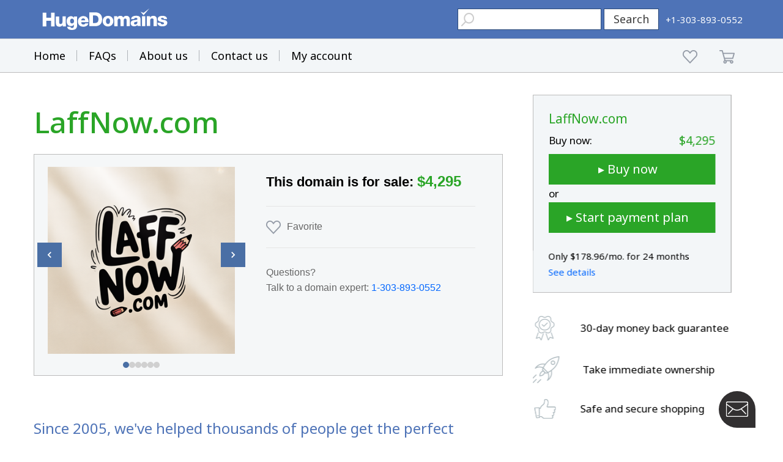

--- FILE ---
content_type: text/html; charset=utf-8
request_url: https://www.google.com/recaptcha/enterprise/anchor?ar=1&k=6LdRB9UiAAAAABaf3jRLyU_gwaGIp-3OvR51myRx&co=aHR0cHM6Ly93d3cuaHVnZWRvbWFpbnMuY29tOjQ0Mw..&hl=en&v=7gg7H51Q-naNfhmCP3_R47ho&size=invisible&anchor-ms=20000&execute-ms=30000&cb=crjlbjbnv0rn
body_size: 48400
content:
<!DOCTYPE HTML><html dir="ltr" lang="en"><head><meta http-equiv="Content-Type" content="text/html; charset=UTF-8">
<meta http-equiv="X-UA-Compatible" content="IE=edge">
<title>reCAPTCHA</title>
<style type="text/css">
/* cyrillic-ext */
@font-face {
  font-family: 'Roboto';
  font-style: normal;
  font-weight: 400;
  font-stretch: 100%;
  src: url(//fonts.gstatic.com/s/roboto/v48/KFO7CnqEu92Fr1ME7kSn66aGLdTylUAMa3GUBHMdazTgWw.woff2) format('woff2');
  unicode-range: U+0460-052F, U+1C80-1C8A, U+20B4, U+2DE0-2DFF, U+A640-A69F, U+FE2E-FE2F;
}
/* cyrillic */
@font-face {
  font-family: 'Roboto';
  font-style: normal;
  font-weight: 400;
  font-stretch: 100%;
  src: url(//fonts.gstatic.com/s/roboto/v48/KFO7CnqEu92Fr1ME7kSn66aGLdTylUAMa3iUBHMdazTgWw.woff2) format('woff2');
  unicode-range: U+0301, U+0400-045F, U+0490-0491, U+04B0-04B1, U+2116;
}
/* greek-ext */
@font-face {
  font-family: 'Roboto';
  font-style: normal;
  font-weight: 400;
  font-stretch: 100%;
  src: url(//fonts.gstatic.com/s/roboto/v48/KFO7CnqEu92Fr1ME7kSn66aGLdTylUAMa3CUBHMdazTgWw.woff2) format('woff2');
  unicode-range: U+1F00-1FFF;
}
/* greek */
@font-face {
  font-family: 'Roboto';
  font-style: normal;
  font-weight: 400;
  font-stretch: 100%;
  src: url(//fonts.gstatic.com/s/roboto/v48/KFO7CnqEu92Fr1ME7kSn66aGLdTylUAMa3-UBHMdazTgWw.woff2) format('woff2');
  unicode-range: U+0370-0377, U+037A-037F, U+0384-038A, U+038C, U+038E-03A1, U+03A3-03FF;
}
/* math */
@font-face {
  font-family: 'Roboto';
  font-style: normal;
  font-weight: 400;
  font-stretch: 100%;
  src: url(//fonts.gstatic.com/s/roboto/v48/KFO7CnqEu92Fr1ME7kSn66aGLdTylUAMawCUBHMdazTgWw.woff2) format('woff2');
  unicode-range: U+0302-0303, U+0305, U+0307-0308, U+0310, U+0312, U+0315, U+031A, U+0326-0327, U+032C, U+032F-0330, U+0332-0333, U+0338, U+033A, U+0346, U+034D, U+0391-03A1, U+03A3-03A9, U+03B1-03C9, U+03D1, U+03D5-03D6, U+03F0-03F1, U+03F4-03F5, U+2016-2017, U+2034-2038, U+203C, U+2040, U+2043, U+2047, U+2050, U+2057, U+205F, U+2070-2071, U+2074-208E, U+2090-209C, U+20D0-20DC, U+20E1, U+20E5-20EF, U+2100-2112, U+2114-2115, U+2117-2121, U+2123-214F, U+2190, U+2192, U+2194-21AE, U+21B0-21E5, U+21F1-21F2, U+21F4-2211, U+2213-2214, U+2216-22FF, U+2308-230B, U+2310, U+2319, U+231C-2321, U+2336-237A, U+237C, U+2395, U+239B-23B7, U+23D0, U+23DC-23E1, U+2474-2475, U+25AF, U+25B3, U+25B7, U+25BD, U+25C1, U+25CA, U+25CC, U+25FB, U+266D-266F, U+27C0-27FF, U+2900-2AFF, U+2B0E-2B11, U+2B30-2B4C, U+2BFE, U+3030, U+FF5B, U+FF5D, U+1D400-1D7FF, U+1EE00-1EEFF;
}
/* symbols */
@font-face {
  font-family: 'Roboto';
  font-style: normal;
  font-weight: 400;
  font-stretch: 100%;
  src: url(//fonts.gstatic.com/s/roboto/v48/KFO7CnqEu92Fr1ME7kSn66aGLdTylUAMaxKUBHMdazTgWw.woff2) format('woff2');
  unicode-range: U+0001-000C, U+000E-001F, U+007F-009F, U+20DD-20E0, U+20E2-20E4, U+2150-218F, U+2190, U+2192, U+2194-2199, U+21AF, U+21E6-21F0, U+21F3, U+2218-2219, U+2299, U+22C4-22C6, U+2300-243F, U+2440-244A, U+2460-24FF, U+25A0-27BF, U+2800-28FF, U+2921-2922, U+2981, U+29BF, U+29EB, U+2B00-2BFF, U+4DC0-4DFF, U+FFF9-FFFB, U+10140-1018E, U+10190-1019C, U+101A0, U+101D0-101FD, U+102E0-102FB, U+10E60-10E7E, U+1D2C0-1D2D3, U+1D2E0-1D37F, U+1F000-1F0FF, U+1F100-1F1AD, U+1F1E6-1F1FF, U+1F30D-1F30F, U+1F315, U+1F31C, U+1F31E, U+1F320-1F32C, U+1F336, U+1F378, U+1F37D, U+1F382, U+1F393-1F39F, U+1F3A7-1F3A8, U+1F3AC-1F3AF, U+1F3C2, U+1F3C4-1F3C6, U+1F3CA-1F3CE, U+1F3D4-1F3E0, U+1F3ED, U+1F3F1-1F3F3, U+1F3F5-1F3F7, U+1F408, U+1F415, U+1F41F, U+1F426, U+1F43F, U+1F441-1F442, U+1F444, U+1F446-1F449, U+1F44C-1F44E, U+1F453, U+1F46A, U+1F47D, U+1F4A3, U+1F4B0, U+1F4B3, U+1F4B9, U+1F4BB, U+1F4BF, U+1F4C8-1F4CB, U+1F4D6, U+1F4DA, U+1F4DF, U+1F4E3-1F4E6, U+1F4EA-1F4ED, U+1F4F7, U+1F4F9-1F4FB, U+1F4FD-1F4FE, U+1F503, U+1F507-1F50B, U+1F50D, U+1F512-1F513, U+1F53E-1F54A, U+1F54F-1F5FA, U+1F610, U+1F650-1F67F, U+1F687, U+1F68D, U+1F691, U+1F694, U+1F698, U+1F6AD, U+1F6B2, U+1F6B9-1F6BA, U+1F6BC, U+1F6C6-1F6CF, U+1F6D3-1F6D7, U+1F6E0-1F6EA, U+1F6F0-1F6F3, U+1F6F7-1F6FC, U+1F700-1F7FF, U+1F800-1F80B, U+1F810-1F847, U+1F850-1F859, U+1F860-1F887, U+1F890-1F8AD, U+1F8B0-1F8BB, U+1F8C0-1F8C1, U+1F900-1F90B, U+1F93B, U+1F946, U+1F984, U+1F996, U+1F9E9, U+1FA00-1FA6F, U+1FA70-1FA7C, U+1FA80-1FA89, U+1FA8F-1FAC6, U+1FACE-1FADC, U+1FADF-1FAE9, U+1FAF0-1FAF8, U+1FB00-1FBFF;
}
/* vietnamese */
@font-face {
  font-family: 'Roboto';
  font-style: normal;
  font-weight: 400;
  font-stretch: 100%;
  src: url(//fonts.gstatic.com/s/roboto/v48/KFO7CnqEu92Fr1ME7kSn66aGLdTylUAMa3OUBHMdazTgWw.woff2) format('woff2');
  unicode-range: U+0102-0103, U+0110-0111, U+0128-0129, U+0168-0169, U+01A0-01A1, U+01AF-01B0, U+0300-0301, U+0303-0304, U+0308-0309, U+0323, U+0329, U+1EA0-1EF9, U+20AB;
}
/* latin-ext */
@font-face {
  font-family: 'Roboto';
  font-style: normal;
  font-weight: 400;
  font-stretch: 100%;
  src: url(//fonts.gstatic.com/s/roboto/v48/KFO7CnqEu92Fr1ME7kSn66aGLdTylUAMa3KUBHMdazTgWw.woff2) format('woff2');
  unicode-range: U+0100-02BA, U+02BD-02C5, U+02C7-02CC, U+02CE-02D7, U+02DD-02FF, U+0304, U+0308, U+0329, U+1D00-1DBF, U+1E00-1E9F, U+1EF2-1EFF, U+2020, U+20A0-20AB, U+20AD-20C0, U+2113, U+2C60-2C7F, U+A720-A7FF;
}
/* latin */
@font-face {
  font-family: 'Roboto';
  font-style: normal;
  font-weight: 400;
  font-stretch: 100%;
  src: url(//fonts.gstatic.com/s/roboto/v48/KFO7CnqEu92Fr1ME7kSn66aGLdTylUAMa3yUBHMdazQ.woff2) format('woff2');
  unicode-range: U+0000-00FF, U+0131, U+0152-0153, U+02BB-02BC, U+02C6, U+02DA, U+02DC, U+0304, U+0308, U+0329, U+2000-206F, U+20AC, U+2122, U+2191, U+2193, U+2212, U+2215, U+FEFF, U+FFFD;
}
/* cyrillic-ext */
@font-face {
  font-family: 'Roboto';
  font-style: normal;
  font-weight: 500;
  font-stretch: 100%;
  src: url(//fonts.gstatic.com/s/roboto/v48/KFO7CnqEu92Fr1ME7kSn66aGLdTylUAMa3GUBHMdazTgWw.woff2) format('woff2');
  unicode-range: U+0460-052F, U+1C80-1C8A, U+20B4, U+2DE0-2DFF, U+A640-A69F, U+FE2E-FE2F;
}
/* cyrillic */
@font-face {
  font-family: 'Roboto';
  font-style: normal;
  font-weight: 500;
  font-stretch: 100%;
  src: url(//fonts.gstatic.com/s/roboto/v48/KFO7CnqEu92Fr1ME7kSn66aGLdTylUAMa3iUBHMdazTgWw.woff2) format('woff2');
  unicode-range: U+0301, U+0400-045F, U+0490-0491, U+04B0-04B1, U+2116;
}
/* greek-ext */
@font-face {
  font-family: 'Roboto';
  font-style: normal;
  font-weight: 500;
  font-stretch: 100%;
  src: url(//fonts.gstatic.com/s/roboto/v48/KFO7CnqEu92Fr1ME7kSn66aGLdTylUAMa3CUBHMdazTgWw.woff2) format('woff2');
  unicode-range: U+1F00-1FFF;
}
/* greek */
@font-face {
  font-family: 'Roboto';
  font-style: normal;
  font-weight: 500;
  font-stretch: 100%;
  src: url(//fonts.gstatic.com/s/roboto/v48/KFO7CnqEu92Fr1ME7kSn66aGLdTylUAMa3-UBHMdazTgWw.woff2) format('woff2');
  unicode-range: U+0370-0377, U+037A-037F, U+0384-038A, U+038C, U+038E-03A1, U+03A3-03FF;
}
/* math */
@font-face {
  font-family: 'Roboto';
  font-style: normal;
  font-weight: 500;
  font-stretch: 100%;
  src: url(//fonts.gstatic.com/s/roboto/v48/KFO7CnqEu92Fr1ME7kSn66aGLdTylUAMawCUBHMdazTgWw.woff2) format('woff2');
  unicode-range: U+0302-0303, U+0305, U+0307-0308, U+0310, U+0312, U+0315, U+031A, U+0326-0327, U+032C, U+032F-0330, U+0332-0333, U+0338, U+033A, U+0346, U+034D, U+0391-03A1, U+03A3-03A9, U+03B1-03C9, U+03D1, U+03D5-03D6, U+03F0-03F1, U+03F4-03F5, U+2016-2017, U+2034-2038, U+203C, U+2040, U+2043, U+2047, U+2050, U+2057, U+205F, U+2070-2071, U+2074-208E, U+2090-209C, U+20D0-20DC, U+20E1, U+20E5-20EF, U+2100-2112, U+2114-2115, U+2117-2121, U+2123-214F, U+2190, U+2192, U+2194-21AE, U+21B0-21E5, U+21F1-21F2, U+21F4-2211, U+2213-2214, U+2216-22FF, U+2308-230B, U+2310, U+2319, U+231C-2321, U+2336-237A, U+237C, U+2395, U+239B-23B7, U+23D0, U+23DC-23E1, U+2474-2475, U+25AF, U+25B3, U+25B7, U+25BD, U+25C1, U+25CA, U+25CC, U+25FB, U+266D-266F, U+27C0-27FF, U+2900-2AFF, U+2B0E-2B11, U+2B30-2B4C, U+2BFE, U+3030, U+FF5B, U+FF5D, U+1D400-1D7FF, U+1EE00-1EEFF;
}
/* symbols */
@font-face {
  font-family: 'Roboto';
  font-style: normal;
  font-weight: 500;
  font-stretch: 100%;
  src: url(//fonts.gstatic.com/s/roboto/v48/KFO7CnqEu92Fr1ME7kSn66aGLdTylUAMaxKUBHMdazTgWw.woff2) format('woff2');
  unicode-range: U+0001-000C, U+000E-001F, U+007F-009F, U+20DD-20E0, U+20E2-20E4, U+2150-218F, U+2190, U+2192, U+2194-2199, U+21AF, U+21E6-21F0, U+21F3, U+2218-2219, U+2299, U+22C4-22C6, U+2300-243F, U+2440-244A, U+2460-24FF, U+25A0-27BF, U+2800-28FF, U+2921-2922, U+2981, U+29BF, U+29EB, U+2B00-2BFF, U+4DC0-4DFF, U+FFF9-FFFB, U+10140-1018E, U+10190-1019C, U+101A0, U+101D0-101FD, U+102E0-102FB, U+10E60-10E7E, U+1D2C0-1D2D3, U+1D2E0-1D37F, U+1F000-1F0FF, U+1F100-1F1AD, U+1F1E6-1F1FF, U+1F30D-1F30F, U+1F315, U+1F31C, U+1F31E, U+1F320-1F32C, U+1F336, U+1F378, U+1F37D, U+1F382, U+1F393-1F39F, U+1F3A7-1F3A8, U+1F3AC-1F3AF, U+1F3C2, U+1F3C4-1F3C6, U+1F3CA-1F3CE, U+1F3D4-1F3E0, U+1F3ED, U+1F3F1-1F3F3, U+1F3F5-1F3F7, U+1F408, U+1F415, U+1F41F, U+1F426, U+1F43F, U+1F441-1F442, U+1F444, U+1F446-1F449, U+1F44C-1F44E, U+1F453, U+1F46A, U+1F47D, U+1F4A3, U+1F4B0, U+1F4B3, U+1F4B9, U+1F4BB, U+1F4BF, U+1F4C8-1F4CB, U+1F4D6, U+1F4DA, U+1F4DF, U+1F4E3-1F4E6, U+1F4EA-1F4ED, U+1F4F7, U+1F4F9-1F4FB, U+1F4FD-1F4FE, U+1F503, U+1F507-1F50B, U+1F50D, U+1F512-1F513, U+1F53E-1F54A, U+1F54F-1F5FA, U+1F610, U+1F650-1F67F, U+1F687, U+1F68D, U+1F691, U+1F694, U+1F698, U+1F6AD, U+1F6B2, U+1F6B9-1F6BA, U+1F6BC, U+1F6C6-1F6CF, U+1F6D3-1F6D7, U+1F6E0-1F6EA, U+1F6F0-1F6F3, U+1F6F7-1F6FC, U+1F700-1F7FF, U+1F800-1F80B, U+1F810-1F847, U+1F850-1F859, U+1F860-1F887, U+1F890-1F8AD, U+1F8B0-1F8BB, U+1F8C0-1F8C1, U+1F900-1F90B, U+1F93B, U+1F946, U+1F984, U+1F996, U+1F9E9, U+1FA00-1FA6F, U+1FA70-1FA7C, U+1FA80-1FA89, U+1FA8F-1FAC6, U+1FACE-1FADC, U+1FADF-1FAE9, U+1FAF0-1FAF8, U+1FB00-1FBFF;
}
/* vietnamese */
@font-face {
  font-family: 'Roboto';
  font-style: normal;
  font-weight: 500;
  font-stretch: 100%;
  src: url(//fonts.gstatic.com/s/roboto/v48/KFO7CnqEu92Fr1ME7kSn66aGLdTylUAMa3OUBHMdazTgWw.woff2) format('woff2');
  unicode-range: U+0102-0103, U+0110-0111, U+0128-0129, U+0168-0169, U+01A0-01A1, U+01AF-01B0, U+0300-0301, U+0303-0304, U+0308-0309, U+0323, U+0329, U+1EA0-1EF9, U+20AB;
}
/* latin-ext */
@font-face {
  font-family: 'Roboto';
  font-style: normal;
  font-weight: 500;
  font-stretch: 100%;
  src: url(//fonts.gstatic.com/s/roboto/v48/KFO7CnqEu92Fr1ME7kSn66aGLdTylUAMa3KUBHMdazTgWw.woff2) format('woff2');
  unicode-range: U+0100-02BA, U+02BD-02C5, U+02C7-02CC, U+02CE-02D7, U+02DD-02FF, U+0304, U+0308, U+0329, U+1D00-1DBF, U+1E00-1E9F, U+1EF2-1EFF, U+2020, U+20A0-20AB, U+20AD-20C0, U+2113, U+2C60-2C7F, U+A720-A7FF;
}
/* latin */
@font-face {
  font-family: 'Roboto';
  font-style: normal;
  font-weight: 500;
  font-stretch: 100%;
  src: url(//fonts.gstatic.com/s/roboto/v48/KFO7CnqEu92Fr1ME7kSn66aGLdTylUAMa3yUBHMdazQ.woff2) format('woff2');
  unicode-range: U+0000-00FF, U+0131, U+0152-0153, U+02BB-02BC, U+02C6, U+02DA, U+02DC, U+0304, U+0308, U+0329, U+2000-206F, U+20AC, U+2122, U+2191, U+2193, U+2212, U+2215, U+FEFF, U+FFFD;
}
/* cyrillic-ext */
@font-face {
  font-family: 'Roboto';
  font-style: normal;
  font-weight: 900;
  font-stretch: 100%;
  src: url(//fonts.gstatic.com/s/roboto/v48/KFO7CnqEu92Fr1ME7kSn66aGLdTylUAMa3GUBHMdazTgWw.woff2) format('woff2');
  unicode-range: U+0460-052F, U+1C80-1C8A, U+20B4, U+2DE0-2DFF, U+A640-A69F, U+FE2E-FE2F;
}
/* cyrillic */
@font-face {
  font-family: 'Roboto';
  font-style: normal;
  font-weight: 900;
  font-stretch: 100%;
  src: url(//fonts.gstatic.com/s/roboto/v48/KFO7CnqEu92Fr1ME7kSn66aGLdTylUAMa3iUBHMdazTgWw.woff2) format('woff2');
  unicode-range: U+0301, U+0400-045F, U+0490-0491, U+04B0-04B1, U+2116;
}
/* greek-ext */
@font-face {
  font-family: 'Roboto';
  font-style: normal;
  font-weight: 900;
  font-stretch: 100%;
  src: url(//fonts.gstatic.com/s/roboto/v48/KFO7CnqEu92Fr1ME7kSn66aGLdTylUAMa3CUBHMdazTgWw.woff2) format('woff2');
  unicode-range: U+1F00-1FFF;
}
/* greek */
@font-face {
  font-family: 'Roboto';
  font-style: normal;
  font-weight: 900;
  font-stretch: 100%;
  src: url(//fonts.gstatic.com/s/roboto/v48/KFO7CnqEu92Fr1ME7kSn66aGLdTylUAMa3-UBHMdazTgWw.woff2) format('woff2');
  unicode-range: U+0370-0377, U+037A-037F, U+0384-038A, U+038C, U+038E-03A1, U+03A3-03FF;
}
/* math */
@font-face {
  font-family: 'Roboto';
  font-style: normal;
  font-weight: 900;
  font-stretch: 100%;
  src: url(//fonts.gstatic.com/s/roboto/v48/KFO7CnqEu92Fr1ME7kSn66aGLdTylUAMawCUBHMdazTgWw.woff2) format('woff2');
  unicode-range: U+0302-0303, U+0305, U+0307-0308, U+0310, U+0312, U+0315, U+031A, U+0326-0327, U+032C, U+032F-0330, U+0332-0333, U+0338, U+033A, U+0346, U+034D, U+0391-03A1, U+03A3-03A9, U+03B1-03C9, U+03D1, U+03D5-03D6, U+03F0-03F1, U+03F4-03F5, U+2016-2017, U+2034-2038, U+203C, U+2040, U+2043, U+2047, U+2050, U+2057, U+205F, U+2070-2071, U+2074-208E, U+2090-209C, U+20D0-20DC, U+20E1, U+20E5-20EF, U+2100-2112, U+2114-2115, U+2117-2121, U+2123-214F, U+2190, U+2192, U+2194-21AE, U+21B0-21E5, U+21F1-21F2, U+21F4-2211, U+2213-2214, U+2216-22FF, U+2308-230B, U+2310, U+2319, U+231C-2321, U+2336-237A, U+237C, U+2395, U+239B-23B7, U+23D0, U+23DC-23E1, U+2474-2475, U+25AF, U+25B3, U+25B7, U+25BD, U+25C1, U+25CA, U+25CC, U+25FB, U+266D-266F, U+27C0-27FF, U+2900-2AFF, U+2B0E-2B11, U+2B30-2B4C, U+2BFE, U+3030, U+FF5B, U+FF5D, U+1D400-1D7FF, U+1EE00-1EEFF;
}
/* symbols */
@font-face {
  font-family: 'Roboto';
  font-style: normal;
  font-weight: 900;
  font-stretch: 100%;
  src: url(//fonts.gstatic.com/s/roboto/v48/KFO7CnqEu92Fr1ME7kSn66aGLdTylUAMaxKUBHMdazTgWw.woff2) format('woff2');
  unicode-range: U+0001-000C, U+000E-001F, U+007F-009F, U+20DD-20E0, U+20E2-20E4, U+2150-218F, U+2190, U+2192, U+2194-2199, U+21AF, U+21E6-21F0, U+21F3, U+2218-2219, U+2299, U+22C4-22C6, U+2300-243F, U+2440-244A, U+2460-24FF, U+25A0-27BF, U+2800-28FF, U+2921-2922, U+2981, U+29BF, U+29EB, U+2B00-2BFF, U+4DC0-4DFF, U+FFF9-FFFB, U+10140-1018E, U+10190-1019C, U+101A0, U+101D0-101FD, U+102E0-102FB, U+10E60-10E7E, U+1D2C0-1D2D3, U+1D2E0-1D37F, U+1F000-1F0FF, U+1F100-1F1AD, U+1F1E6-1F1FF, U+1F30D-1F30F, U+1F315, U+1F31C, U+1F31E, U+1F320-1F32C, U+1F336, U+1F378, U+1F37D, U+1F382, U+1F393-1F39F, U+1F3A7-1F3A8, U+1F3AC-1F3AF, U+1F3C2, U+1F3C4-1F3C6, U+1F3CA-1F3CE, U+1F3D4-1F3E0, U+1F3ED, U+1F3F1-1F3F3, U+1F3F5-1F3F7, U+1F408, U+1F415, U+1F41F, U+1F426, U+1F43F, U+1F441-1F442, U+1F444, U+1F446-1F449, U+1F44C-1F44E, U+1F453, U+1F46A, U+1F47D, U+1F4A3, U+1F4B0, U+1F4B3, U+1F4B9, U+1F4BB, U+1F4BF, U+1F4C8-1F4CB, U+1F4D6, U+1F4DA, U+1F4DF, U+1F4E3-1F4E6, U+1F4EA-1F4ED, U+1F4F7, U+1F4F9-1F4FB, U+1F4FD-1F4FE, U+1F503, U+1F507-1F50B, U+1F50D, U+1F512-1F513, U+1F53E-1F54A, U+1F54F-1F5FA, U+1F610, U+1F650-1F67F, U+1F687, U+1F68D, U+1F691, U+1F694, U+1F698, U+1F6AD, U+1F6B2, U+1F6B9-1F6BA, U+1F6BC, U+1F6C6-1F6CF, U+1F6D3-1F6D7, U+1F6E0-1F6EA, U+1F6F0-1F6F3, U+1F6F7-1F6FC, U+1F700-1F7FF, U+1F800-1F80B, U+1F810-1F847, U+1F850-1F859, U+1F860-1F887, U+1F890-1F8AD, U+1F8B0-1F8BB, U+1F8C0-1F8C1, U+1F900-1F90B, U+1F93B, U+1F946, U+1F984, U+1F996, U+1F9E9, U+1FA00-1FA6F, U+1FA70-1FA7C, U+1FA80-1FA89, U+1FA8F-1FAC6, U+1FACE-1FADC, U+1FADF-1FAE9, U+1FAF0-1FAF8, U+1FB00-1FBFF;
}
/* vietnamese */
@font-face {
  font-family: 'Roboto';
  font-style: normal;
  font-weight: 900;
  font-stretch: 100%;
  src: url(//fonts.gstatic.com/s/roboto/v48/KFO7CnqEu92Fr1ME7kSn66aGLdTylUAMa3OUBHMdazTgWw.woff2) format('woff2');
  unicode-range: U+0102-0103, U+0110-0111, U+0128-0129, U+0168-0169, U+01A0-01A1, U+01AF-01B0, U+0300-0301, U+0303-0304, U+0308-0309, U+0323, U+0329, U+1EA0-1EF9, U+20AB;
}
/* latin-ext */
@font-face {
  font-family: 'Roboto';
  font-style: normal;
  font-weight: 900;
  font-stretch: 100%;
  src: url(//fonts.gstatic.com/s/roboto/v48/KFO7CnqEu92Fr1ME7kSn66aGLdTylUAMa3KUBHMdazTgWw.woff2) format('woff2');
  unicode-range: U+0100-02BA, U+02BD-02C5, U+02C7-02CC, U+02CE-02D7, U+02DD-02FF, U+0304, U+0308, U+0329, U+1D00-1DBF, U+1E00-1E9F, U+1EF2-1EFF, U+2020, U+20A0-20AB, U+20AD-20C0, U+2113, U+2C60-2C7F, U+A720-A7FF;
}
/* latin */
@font-face {
  font-family: 'Roboto';
  font-style: normal;
  font-weight: 900;
  font-stretch: 100%;
  src: url(//fonts.gstatic.com/s/roboto/v48/KFO7CnqEu92Fr1ME7kSn66aGLdTylUAMa3yUBHMdazQ.woff2) format('woff2');
  unicode-range: U+0000-00FF, U+0131, U+0152-0153, U+02BB-02BC, U+02C6, U+02DA, U+02DC, U+0304, U+0308, U+0329, U+2000-206F, U+20AC, U+2122, U+2191, U+2193, U+2212, U+2215, U+FEFF, U+FFFD;
}

</style>
<link rel="stylesheet" type="text/css" href="https://www.gstatic.com/recaptcha/releases/7gg7H51Q-naNfhmCP3_R47ho/styles__ltr.css">
<script nonce="G5KOSwe5B1iRI0GU6c7anQ" type="text/javascript">window['__recaptcha_api'] = 'https://www.google.com/recaptcha/enterprise/';</script>
<script type="text/javascript" src="https://www.gstatic.com/recaptcha/releases/7gg7H51Q-naNfhmCP3_R47ho/recaptcha__en.js" nonce="G5KOSwe5B1iRI0GU6c7anQ">
      
    </script></head>
<body><div id="rc-anchor-alert" class="rc-anchor-alert"></div>
<input type="hidden" id="recaptcha-token" value="[base64]">
<script type="text/javascript" nonce="G5KOSwe5B1iRI0GU6c7anQ">
      recaptcha.anchor.Main.init("[\x22ainput\x22,[\x22bgdata\x22,\x22\x22,\[base64]/[base64]/[base64]/[base64]/[base64]/[base64]/[base64]/[base64]/[base64]/[base64]\\u003d\x22,\[base64]\\u003d\\u003d\x22,\x22wrvDoMK0woDDvFfCjS9JTS3CpcO4Tjw9wphxwo9Sw4PDtxdTB8KtVnQnTUPCqMK1worDrGVzwrsyI2MIHjRQw6FMBgESw6hYw4UUZxJmwo/DgsKsw7/ChsKHwoVJPMOwwqvCq8KJLhPDi3PCmMOEJcOgZMOFw5TDi8K4Vgtdcl/[base64]/Cj3bDvT83KcO9Zz5ewo3Cqy/CkMORO8K5AsOIMMKiw5vCg8K6w6BpHDdvw4PDo8O+w7fDn8Kow6owbMKYbcOBw79awoPDgXHCgcK3w5/[base64]/CpcOdw6jCk8KaASBrw4BiwpV1LWpMJcOOHcKgwrPClcOyM3XDnMOqwqIdwo8Gw7JFwpPCjMK7fsOYw73Du3HDj0rCrcKuK8KFFygbw43DucKhwobCrhV6w6nCn8Knw7Q5L8O/[base64]/[base64]/[base64]/[base64]/[base64]/DsTwXwogvEMK1w7zDoH7DkcK1w4AJw5/DmwRpwq8dw7zCpArDnAzCusKnw4vCp3zDiMKtwoHDssOzw5sdwrLCty8fDEdYw70VW8KsYsOkOcOFwrUmWz/CryDDrknDvsOWGW/CscOnwr3Dsj8ww5vCncOSRQPCunBgU8KuTSXDpGQ9MXZ1BsOPL2E5bHbDpWLDg3LDlcKMw5bDnMO+S8OgOVnDvsKFXGRuGsKhw5B/MAvDl1FmNMKQw5LCpMOGXcO2wq7ColjDusOCw5s+wqLDjxHDp8Oyw6FpwrMiwqHDi8KfDMKmw7JRwpHCjl7DlhROw5rDvSjCnhHDjMO0IsOebsO7LnBEwopowrwEwr/[base64]/[base64]/[base64]/CkH8hw67CjRLCgMOSAMOxUsK4wpLDoDPDq8OXOsO2ZXJDwpbDrm/[base64]/RR/[base64]/DjcK0w7EWEMKRw7bDkMO8w6k5F11yXMKLw5EyUsKgDjnCgXHDlEcZacOww6zDqnA/MFRCwoTCg0EewrvCmWwrUiYzEsO3SQhFw4DCg1rCpsK6UsKNw4TCmkdIwp9gdlIiUT3ClcOUw5BYwqjDisKTZGZxYsOcYQTCjX/DucORUER2MEXCmMOuBwdzYBk/w7k7w5vCiyLCisOyWsOha3XDisKaLA/[base64]/DmMK1wr3DuMKwwp41w7Nawo8mZmDDkSXClcKpWS9Ewp9dRcKbQsKDwrFnQ8Klwo9ww559Axkaw4QLw6oQIsO2Ln3Csx3CkAFJw6XDr8K9wofCjMK7w6nDugDCr3zDoMOeeMKtw6/[base64]/CpsOpEcOvw57CgVAkwpDCi8OBw6ZfJj53wqDDv8KjXyRuXXbDsMONwojCiTRXLMKtwp/DkcO7wpDChcKnKhjDmU3DnMO5S8OWw4hsd0sOSTnDvl9zwp/[base64]/DrB8UwowNWgTDjMO+wqcqBhZTw5d7wqHCtsKkfMK6AnBpWCbCl8OGUMKgZMKeaTMeRmzCsMOlEsO2w4bDmnLDtn1GJFHCr2JJQV8zw47DlT7DrgPDi3nCqMO6w5HDtMOmHsOYCcKnwoxMb2FfYMK+w6/Cr8K6YsOWAXVKCMO/w7tBw7LDhkRuwpvDscKqwpwdwrFZw4XCtwDDum7DgRrCs8KxQ8KnbjRzw5LDriPDuAZ0DkTCmyrClsOYwrvDi8O/GGcmwqDDrcK0K2/[base64]/F2djwod3w6Eaw5rCgAhNwpjDkcK+eA8aBhVXw7sBwo/[base64]/[base64]/[base64]/IMOkw51XXGpUwoHDqiczcsKOw4vChMKGRnvDiTY4XETCtyjDh8KKwovCmivCjMK5w4nCvDHCjiHCsXcsRsOZNW04L37DjDwGdkAEwrvClcORIllgfRLClsOmwqx0ByQgcD/CmMOnw5/DtsK3w5LCgjLDnMO2wprCk05Iw5vDlMKgw4vDtcKsbmfCm8Kcw5tDwrw1wqDDsMOTw6dZw5F6CQFkNMOhGSzDqSzDmMOwScOAG8KJw5rDlMOOBsODw7RAKcOaFVjCrgM/[base64]/DqMKtGS40w4XDnh/DuHQPwoRKwqnDmnBwPSfDvDjChF0zKX/DjQjDjVLChTLDmhEQFgdZNEvDlgNaNGU5w55XasOCQ0QGXGDDsEBkw6FGXcOnUMKkX3JXdsOBwoHCtU1gbcKOVcOWb8O8w4cSw4tuw53DnlYHwqllwqrDmx/CiMKRDlDCkF4bw7TCtMKCw5Rjw6kmw6JCTsO5wp4Bw43ClGfDmW9kRFsmwqfCrsKdZsOvQcOCRsOJw7DChHPCqHbCucKpem4JXlXDiGJ8LsOzIBBVWcKAFsKuWX0EG1QaesKTw4MLwp1dw47DhcOuHsOEwpYew4LCvBV7w6NzTsKdwr1/[base64]/A8OnBsOswo7CmcKVw5o8wqjDtz5iw4VuwqNEw5kmwpfCnDfDpRrDrsOFwrTCnkQawq7DoMOODW1kwrvDnGfCiS/Dq2bDsXdvwo0Tw4ZZw7ItTjtpHExdIcO2WMKDwoYMwp/CjFNvCiAvw4PClsKkNMOXB1wFwqPDqsKOw5zDg8KswpoZw7nDtcOLFsK9w6rChsOYaDcIw6/CpkzCtBbCjUHDphPCmVPCrVEFU0U9wooDwr7DtUh4woHCn8OxwrLDh8ORwpU9wpAPNMOnwqBdCRoNw456N8OPwqxyw50ZB3xWw4cGZFbCn8OkIT8KwqPDo3HDisKxwonCusKXwrzDmsK8McKkX8OTwpkkLEljfn/CosKfFMO9ecKFFcKvwr/DtBLCpTXDrl0BXHp4Q8K9ViDCvFLDiVzDgMKHBsOcLMOQwrESTwzDocO7w5nDvMKtBMK2wphxw4nDhXbCgANSFlJVwp7Dl8Oxw5TCrMK+wqo+w7luGMKUGkHCrcK3w6dow7bCkWbCn2U9w4/CglFFZ8Knw7XCr10QwrwSP8KIwotWOx1DdgRbS8K6YyI/RsOtwrsnRWwnw69qwrHDoMKIR8OYw63DkTbDtsKaKsKjwoMJQMKlw4BjwrkEesOhSMO/SyXCiHTDj0fCtcKWfMO0woRXY8Kcw4U1YcOCFcO4bSPCjcOCDhjCpwzDocKDZRfClj1IwpoKwpDCosOfIA7Dk8Kiw4Y6w5rDhHbDohrChMK5YSMlVMKlTsK/wq/CosKhccOvaBhuAgMwwrPCtHDCocOYwq7DpcO7ScO4AlXCi0RcwqTDqsKcwqHCn8O0RjLDh2JqwonCucKkwrpuOmXDgwkuw6YlwqPDoj84JsOUcE7DvsKXw5kgbB8vMcKKwpMLw5bCq8Oawrckw4DCmSswwrRpNcOxQcO9wpVWwrfDuMKMwp7CoVFDOC/CuFFsOMOpw4bDpyENK8O+U8KcwoDChUN6GAHCmMK/CnnCiQAlPsObw67DhcKaXUzDomfCvcO/HMObOErDj8OtCsOBwrnDnBR5wrzCp8OiTsOWZ8OHwozClQZyQzLDvQPDsBNXwqEpw5PCvsOuLsORYcK6wqdyI0hbw7bCrsKCw5bDpsO4w6sKER5gLsOgKsKowpNgdStfwp53w6HDusOMw4g8wrDDhxFswrDCiFhRw6/Dh8OSDXTDu8Kpwodlw5TDlwnCpHLDv8Kgw4lvwrPCglPDk8Oyw50/UsOLZVfDmsKMwoNHIMKDZsO/[base64]/ClQ9Dw4pSwpHDkcKMUxnCmlhiFsOxwojDsMKKQ8OAwrTCrXHCt08eScKoMClvUMONeMOlwqpYw5cTwpbDgcK+w7TClysQw6jCug9DEcO6w7lnK8K4YmULfcKVw4XCjcOiwo7CnCfCgMOtw5vDn3/CuFXDohPCjMKvHHvCuDrCq1HCrS15woorwodww6HCi2AzwqrDomJdw7/CpiTCp0PDhz/DpsK6wp9owr3DtsOUSSzCmS/DvTxFDV3DpcOewrHCjcOtGcKbw4QmwpnDhGA2w5zCvCdwYsKJw6LCsMKqBsKRwpM+wp/DiMOqR8KYwpPChznChsOdGV9aLSlzw4bDrzXCtcK3wphUw5rCkMKHwpPCgMKqwo8JEiR6wrwpwrt/KCwXBcKCaVPDmTF7VcKZwoRKw6tzwqvCtBrDtMKSB0LCm8KvwoViw4s5DsOqwqHCiXlsEMK/wq9AM0XCqFUqwprDpGDDlcKJB8OUEcK6KcKdw6A4wqnDpsOMHMKUw5LDr8ONDiY8wpQtw77Dj8OPdsKtwoBowprDgcK9w6UbQnnCvMKLY8OUOsOhbX9/wqtzaV1gwq3CncKLwqJjYMKIO8OIbsKNwr3DvSXCsTEgw6/[base64]/DuDVIU8KEN8K/AMKTwqPCosKEBWlWDQzDhWV2a8KXGCDCj384w6vCtMKAVMOlw5jDqzHDp8KEwo9Hwr8+c8Knw5LDqMOvw796w6vDu8KhwoPDnDTCnD/[base64]/[base64]/DtXhuwoTDgjLClm9wwrzCpgI5IQDCplNgwqnCl1fCu8K8w5sqasOKw5NdJRXCuh7CvHcED8O2w54YZcObPgYuHjhVDDbCqDFcKsKsTsOsw6s3dWEKwq1hw5HCq0pyMMOiScK6Yh3DpRdOX8O3wojDh8OsK8KPw4xsw6HDqTg5O00/[base64]/Dh8KTw7PCncKLw6kGwpjDh8Ouwo0xG0ZzUU06dFXCjzsZDzULcTUFwpMNw5lgdMOCwpwtGDLCpMOYTsKVwoEgw64+w4/[base64]/Cl8K1wqBswr0jwpfDrCXDg37DtsKeFcKEMDzCiMK5MkPCh8KRKcOyw6k4w7VJdGBEw5kjIiTCvMK8w5fDk3hHwrN4MsKROsKOCsKQwoo3Fnlbw4bDoMKOK8KFw7nDtMO5YnBQYsKuw77DrcKUw7rCt8KZH1rCp8OYw6jCsW/DnzLDpi05SAXDpsKVwpMhIsKmw6QcHcOUW8OBw60+EzHCly7DiVjDkV3CiMOCASjCgQIjw6zCsxHCucO9Wixhw6bDocOtw4ANwrJUCiRdSjVJcMKPw41Iw5s8w5TDm3JZw74Mwqh/wpofw5DDl8K7V8KcKy1LFcKxwpp6GMO/[base64]/[base64]/[base64]/CghvDqsOhaMOOw5LCo0EdGcKywqVBbcO/Xiw0dcK3w7MgwqNEw7rDplolwp/DulRFbT0LEsKoJgYcGFTDkXd+cSFwFChBZBrDlxzDvAnCpBLCjMKnEhjDsX7Dj296wpLDrC0Iw4Qpw4bDgyrDj0FVCVTCnHJTwrnCn33CpsOoMTrDi1Jqwo58H2fClsKRw4pzw5DDvwAqAVgnw5w/[base64]/DuAUAw5fCpDTDqRQJw4TCk8K0ecK4w7rDucOtw5wMwql5w5XDkWkaw5AYw6dUeMOLwpLCscO4EMKSw4/CihrCr8KJwr3CvsKdTHHCs8Kew48Dw6Biw7Ehw5Ykw7/DqV/CgsKEw4PCncO9w4PDnMOFw5ZpwrvClwbDmG1FwrbDqy3DncOHBAViVwnDp1bCu3IMN0F/[base64]/ChMKXYcO3w5zDtsOjw5nCskvDjUxtwp7DlMO0wp8mw4cQw7jCscOsw74+DsK+EMOsGsOiw5fDlCAcZl5cwrXCgC9zwoXCjMOFwptHEMOxwohKwpDCrsKFwoRqwocsECBlMcKvw4d7wqN5aFnDisKbARInwrE4D0zCssOPw6sWZ8K/[base64]/[base64]/[base64]/DjVh7R0TCp8Ofw4kYwrMEAsOJQMKFw6/ClsKxBkDCvcOzVMO9dHEZTsOnVDhaO8OFw6lLw7HDghrDhTPDuwdhEWkKL8Kpwq/DsMKcQF3DuMKwEcKAE8OZwoDDlhVtTWpYwp/DqcO0wqNgw5bDumDCsxLDhH0QwozCuWbDvzjCql0iw6UHOTN4wpLDnhHChcObw43DpiHDucOOKMOCHMK0w5EgQHhFw4VjwqsxWwvCpyvDlkzCjWzCminDvcKzIsOawogNwpjDjmjDs8KQwotrwqfDgMOaL2xoA8KaKMKqwptewqYRw5NlB0/Dl0LDnsOyZ1/CucOiflhTwqFtbsKuw7Eow4lHV0QKw43DhhHDo2DCrMOwNMOkKX7DsjZkZ8Kgw6PDt8ODwqvCih8zPybDhUnCjcOqw7PDtyLCoRfCkMKFWhrDjmLDnXLDvBLDrF7DgMKowrAkaMKfO1XCkWprID3Cn8Kkw6EGwqtpRcOVwolewr7Do8OHwogNw6jDhMKew4TCpX/DuzsUwqTDrgvCuxxYZX5sV04vw45RZcOxwpdPw45RwoTDhw/[base64]/Z2XCtMKMPcORwqHDgQzCoysZwrTCisK4wp7Ck37DhwnDk8ORFcKfR2lIKMOPw5DDnsKfwrgow4fDpcKie8O3w6lwwq4zXQTDicKBw7g+aS1BwoB6BxvDsQbCgx3CvDl6w6NXcsKTwrjDoDpFwq92HW7DtxzCtcKKMWp/w5AjS8KDwoMZHsKxw4EJP33Crk3DvjBVwrDDkMKAw6Y/wp1RIgHDrMOxw7TDnyhvwqDCviLDt8OuBWVyw511CMO0w4MuEsOud8OzQMKcwrnCosKvwrQPIcORw7IrDzjCiiEDIWrDvAJuSMKABMO1Yi87w51WwovDqMOHVsO2w5LCjsO8WcO1LsOfVsKiwpfDoG/DuThSbzkZwrjCocKaKsKnw67CpcKoHVEGbgdLP8KZSlbDmsOSF2HCk0kIW8KDwoXDucObw6ZUU8KNJcKnwqY6w5o8YwjChMOmw5PCqMKyVxYsw7I0w7zCl8KDVMKIEMOHS8KhEsK7LXIOwpg/cXo+FBbCs0Y/w7TDhiFRwqFdSD4rccKdWsKkwrByIsK6AUIYwrEBMsOJw4cnNcOtw61PwpwyGizCtMOTw7QhasOlwq1aa8OsaBfCtkrComDCugXCnyzClD5qcsOkL8Olw40cehk/AcKhwpvCtDgQTsKzw7k0DMK2McKEw4otwr5/wrUGw4PDi1TCjsOVXcKhPcObGSfDicKLwrtyAWzDrVVlw45CwpbDh3Jbw4IdWlduUFnCrwAGC8KDBsKVw4RQccOLw5HCncOuwoQMIS7CnMKOw5jDvcKNW8KAKy5nLEM/wrJDw5sMw6JgwpTCtBvDpsKzw58qwqUlM8KOEEfCrWpZwpbDhsKmwqPCuS7Cm0IBccK0Z8KdJcOhNcKAAE7Ci1MCNxUQUE7Dqzh2wqHCkcOsQsKZw7U4ZcOECsK0DMKfD0VtTyNCOSnDpSYOwrxSw6rDgV1/XMKUw47DncOtM8KywpZlHk0FEcObwpfClxDDpBjCssOEX1xRwqIbwrJ5V8KRKSnCiMOzwq3CvW/CpxlhwpLDiW/DswjCpwtnwrfDucOJwqcmw4tWVMKYOznCl8KqBMKywrbCrRBDwprDvMK1VBcqWsOpInUdV8OjNEDDscKow7bDkk1PMzMgw4rCn8OGw4xLwoXDjlLCnw1Mw7TCvCdiwrIWYBAHSkPCo8Kfw5TCrcKww4N1OiTCtgN+wpx3AsKhcsK/wrTCticTNhzCv2fDklUXw7wVw43DiSJ0XG1dKMKkw60aw71ZwqwQw4nDugPCrRfCpMOJwqDDkDgxb8K1wr/DjwsFQsOKw4HDiMK1w7nDonnCkRNBRsOYC8KxZ8OVw5jDkMKaAAdvwonCn8OvYTkiOcKZAwbComAowrJSQkpRRcOrLGHCk0TCt8OGLMOaeSrCj0BqT8KRcsKAw77Cm3RPZcOmwrLCqsKmw7nDv39zwqBhPcO4w5IBDE3DuBd1P0FGwpEUwopGO8OIDWRAT8K/LnrDh1ETXMO0w4U5w5DCkcOLNMKiw4LDnsOhwokaGDbCjcK5wq7Cv0TCs0kIwpE8w7dww6bDrCrCrcODN8Oow7c5NsKYc8K4wos/BMO6w4NBw7XClsKBw4LCsQjCi0d5fMOTw6Q5Pz7CncKOFsKSQsObSRMZLQDDrsOnDyR3Y8OVQMKQw4RzEW/DqGIgKzt2w5oDw6MnB8Kmf8OQw73DgSDCn1FkXnPDrgrDosKgJsKFYB5Cw5kkfWLCkEB4wqQRw6nDssKwA03CsRPDmMKLUMOMNsOow6UUB8OWPcK0bE3DvRl+L8OVwrLDiQ0Ow4fDl8ONccKqfsKyH1d/[base64]/CkMKjccOcw43CocOzw4LCt8K3w6VIw48lw558XTTCtyTDoVkxecKKVMKhQcKvw7jDmQM/w5VZZjfCkBAGw68wJhnDmMKrwqvDi8K5wrbDvyNDw4PCv8OvCsOsw4FCw7YXEcKzw4pTYsKtwqTDhULCjMKYw7vChxJwEMKswoIKETPDh8K1Il/Dn8KXMFxpfQbDqk/CrmRiw6AtW8KsfcOmw4HCscKCAGPDusOqwpfDuMOjwoRrw51GMcKlwqrChsOAw47DtlTDpMKmOS1dd1/DpMK7wrICDxkWwofDuBhuR8KuwrALasK0H2zCozDDlEPDgH9LEjzDl8K1w6NEI8KhCzjCqsOhNlFrw43CpMOCw7XCn1HDgUQPw7IgTsOgIsOUHREowq3ClVvDmMOrIEPDkk1Gw7bDp8KewopVLMOiaQXCssKOHTPCqzZqBMK9PsKfw5HDqcK/UMOdNsOtBidvwpbCisOJw4HDmcKCCR7DjMOAwolKB8Kdw5rDuMKMw4MLDDHCh8OJBCgzClbDhMOBwo3CkMKceBUOdsOhRsONw4Ytw55DYknCsMOrwrsRw43CjUHCqj7DqMOLVsOteB0PXcO7wowrw6/CgzTCj8O4Z8ODcj/[base64]/w5JVGMO5wrhawo9sbn/DjMOcUcOBw6QXSw0zw7DDssOhHQbCscO6w5/DpwvDvcKmViIkwolEwppARsKUw7EGTgHCqyBSw49bS8Oac1vCvR3ClmrCrUR/X8K2OsOSYsOwK8ObcMOsw44NJn1lNSTCgMKqZjHCosKAw7LDlijCrsOrw4p/QgnDjG/CoFJ6wokresKSH8Kqwr54cUcfSsOEwqZ/P8OuWBzDnQXDqxU7UG8fasKmwoltYcKLwpdiwplMwqrCgn13wrxReEzDtcOKLcOyLCfCok1DChXDs1PCt8K/WsO9D2U5Q3vCpsK4woXDq3zCgQYtw7nCjjnDjsOOw7HDqcOpS8OHw6TDrsO5ETY6F8KLw7DDgRlswqjDqm7Dl8KfD0DCtmVOVGcTw4XCsgjCuMK4woPCikhawqccw7h1woE9dH7DrgjDuMKTw4bDvsO1QMK/YkNnfGnDucKZA1PDg3QJwonCjFRIwoc/I3JechMOwqDClMKCDgsGwqvDkXtIw5xcwoXCjsKNJg7CjsKww4fChVPDkhgHw6jCk8KAKcKAwpfCjMOMw7B3wrRrBMOBIMKBO8O0wqXCnsKUw77DmmrCrgPDtsKlCsOgwq3CjcKZW8K/woA1cGHCgTfDjzZkw7PCvDlEwrjDksKWEsOiccOBNgTCkDfCmMOBCMKIwr9Lw5/DscKlwq3DqhITRMONEnzCinXCjXvCn2nDoi04wqkfRsKFw5LDg8KRwqdGYBXCplJeEHXDi8O/[base64]/DqT3DrcOTw6XDqlvCkMKSFjvCisKIw4MlQlXCnGjDthrDpSjCvTZww47DnXhxcjo9ZsKVSTw9YyfDgcKuGyUtSMOKS8OtwrUAw4B3esK9OlkUwqHCnsKFETLCqMKxDcK6wrUOwr4zYRNvwqnCqQvDkDBGw5BDw4YTKMOBwplpTg/[base64]/DgifCtGfDin4nRAbCunsnUEkBdcKlOT3DocKNw6TDqcKcwoMXwoc2wq7CsBPCoF0oNsKrIkgCSivDlcOlNRfCv8O1wq/CuG18JQvDjcKEwrV3LMK1woIHw6QJLMOnM0ouMMOCwqtwQWZqwqATasOLwoV1wpA/[base64]/[base64]/ChsOOw45wZsORGsOJw4FfFEzDiMKhcl3CrTcSwrk+w4tLM2DCp2E4wphIQEfCtgLCrcOHwrAyw4pWK8KGEMK5f8OsTsOfw6DDp8OPw6LCp24/w746Dn9LVS8+BMKLXcKpEsKVRcOFJCw4wpQmwpHCgsKPFcOPVsOpwrsZB8OEw7V+wpjDj8Oaw6RMw4YdwrXDmgQ/QnPDk8O/UcKNwpHDlcK7IsK+Q8OrIXDDrsKzw67CjRd+wobCtMKFaMOhwow7W8O/w4nDqjFcHXQ7wpUXZk3DilNcw5zCj8Kfwp4yw5vDoMOPwo/[base64]/[base64]/Cq8KgMMKew7pyFMOuw4fCo8ORSjjDplLCi2x4wojDkTzDp8K4OjAcBR7Cj8KBTcKwdybCgAjCgMOzwrspwqTCtBPDlENfw43DiErCkDfDrMONfcOVwqTDh14wDHHDmHU5IcOOJMOoZV0OIUfDoVMxRXTCrxkZw5Rwwr3CqcOXT8OdwofCmcKZwrrConZsB8KyQk/ChzYiw5TCq8KrfmErZ8KDw7wTw6ArTg3Cn8KsTcKFbETDpWzDksKBw79ramgrfntxw4dywo1awr3Dp8Kkw63CmifCsSkXaMKFw4IqBDPCkMOKwrRtBCtpwr4vNsKJdBXDsSo6w4TDkC/Cvmp/[base64]/[base64]/DsQdPDHcVwpArf8KFwohRwrvCoj3CkxTDiU0aT3/CmcOyw5PDr8OyCXPDuFbDhGDDvyPDjsKXYsK7V8O7wpBMVsKEw6B0LsKrwrQ9NsOxwohPIn93bD/[base64]/wrw9LSVHw55aGAZtBxvCnVrDqMOrQMKEOMOawogNHMO7ScKgw4A4w77CosKGwqfCshTDscO6fsKSTglTX07Dt8OpJMOqw6DCisK2wogowq3DnE8QW1XCizVBXEIOKUxBw7M7CsOkwpZsFx3CgAnDt8OMwp1PwrdjO8KLPlTDrRMnKsKwYQV4w7/[base64]/w4jDjlQoSMOTVMOvCMOHw5ckwpplwoPDnsOzwoXCliteGW3CrcKrwph0wr9+RT/[base64]/ClsOFwp7Dq8OGwpdrA1LDrMOQIFPClSpmJxx0MsKABMK2JMOsw7bDqybChcOqwobComglOxxJw47DlcKadsOfSsK9woUBwqfCj8KUWcK4wrc4woXDoA8AAAZaw4TDjXAnH8Orw4QiwobDnsOcNioYAsOwOyfCiFTDvMOtUsKHOx/CuMOQwrnDuDzCscKxSwIVw65SRxLCilopwrl+eMKowotnEMKlXCDCn0F3wqMCw4DCmWB6wqJ8PcOLcn/[base64]/[base64]/OFsBwqXCmmJNZmxJw4XCj2A+PE3CiR/[base64]/[base64]/DqRUBw7DChsO6LcK4w5JgFQ9yGhHDv8KBNn/CtcK1NA1HwpzCg0VNw5fDrsKVU8KRw7HCuMO2Xk01NcK5wrAFAsOTYGB6IcOgw7PDkMOawrDCk8O7EcOYwoR1PcK4wpbDiQ3CtMKiPUzCnh5CwodEwr/Dr8O5w6ZDUn3Dg8OoDx5eM31/wr7DjFI9w5/Ct8OaXMOrFS9Ew5YTRMK0w53Cr8K1woHChcOsGFxrGHFaA0BFwojDsmkfZ8OKwplewoF5CsOQGMKVDMOUw5zDksK5dMO+wr/[base64]/[base64]/[base64]/[base64]/wozChsORE8OIw5HDtsO6wpoAThDCq8K3w5XCi8OcN3rDmcOtwpvDuMKsEgnDhTYnwqd3HsKRwrnDuQR2w79ndsOzcz4CTXBKwqfDm0IIHsOJasKtH28hDT5LLMKZwrTCjMKjesKHJjdYAnHCuxEJfDXCiMKwwo7CqV7Di3/DusOfw6DCqzrDpTnCm8OLCcKebsKawqDCj8OJIMK2QsO5w5rCuwPCr0XDm3s6w43CtcOMMwR9wo7DsRw3w49gw6xywotZI1czwoQkw4JZUwtvSRPCn1rDjcOAK2V7wrlYZ1LCny1lHsK4RMOgw7jCh3HCpcO2wqfCqcOFUMOeGwPDjSFZw5nDogvCo8O/w7wywovDscO5MFnCrDY6w5HDth43I0/[base64]/wqfDiMO6wrvCn33DrsKsUThdw6nCiW97HMOCwopawpLCnMOzw7k8w5ZuwprCqRtmRA7CusO2KBlTw5/ChMK1BBpmwrbDqGnClV4fMxfCuV89ODfCrGvCiD9xEmvClsO5w7HCn0jCqWUWDcOnw50nAMKEwoczw7jChcOeMQRwwqPCrkfDmx/[base64]/CocKMU2kQw5nDoH8QWsOpIn/DphDDglEBHMKzMTbDlMOmwojCvERMwovDpxAvO8OLKAR+e1zCu8KJwrdKeBLDt8O1wrXDhsKAw54PwpfDg8O3w5bDj1/DmsKBw5jDqx/[base64]/wqFGwo5vKlHDgMOLwpU+NiIYV8KMwrTDjcKMBMO6EsKvwrACM8Odw6PDnMKsKjAmw4zCog0WdQ9Qw7bCncOHPMOpdBnCpn5KwrtoFWPCpMOMw5FmXRhiC8OOwrI7YcOPDsKKwphPw6RCODLCumQFwpnCp8KwbHl+w5IRwpcccsOvw5XCjn/ClsOoRcOkw5jCkCh1NSnDgsOpwrXChHDDlm0+w5hKOnfDmsOBwo8fQsOwN8KcH1hNw77Dg1ISw4R4c3DDtcOkPGwOwptmw5/Cn8O3w6wMwrzCjsOUT8K+w6gua0JQMz8QQMOcPMK5woQow4gCwqxiO8KtTCpPLBVcw4HDkyrDtcK9EVAsCXw/w5nDvWYFOB0SBm7Cil3CkCdxJ10Gw7XDtXHChW9aUXhXZXwVR8Ouw6sxIhbCrcO1wr4Mw5oJR8KfKsKsDxRCDMO9w51XwpJWwoDCuMOSQcOSTHzDgMOEOMK+wqbCjilXw4fDk0fCpjTDo8OPw6XDq8KQwrcbw6kuIQlEwr9lQVh+wqHDjcKJEMK/[base64]/DmsOkB8OLwoXDjsKDwrXCjRbDrnxIGW/DrMKmVGB8wqTCvMKqwrJEw63DucOAwrbCultATlYDwqQlwoDCiBc6wowcw78MwrLDocOeWsKKUMODwpbDsMK6wrjCoDhMw77CicOfe1IAc8KneiHDsS/CizjDmcKpUcK/w5HDvsO9UnDCicKnw6wAMsKUw4PDsUnCtMKyBnnDlWfCmR7DtHDCjcOfw7dSw4rCgzrCggc2wrQDw7hgKsKDW8OTw7FxwoVdwrHClHHCrWwVwrnDuiTClA7DjTQawr3DrsK5w6B7WgPDpTLCqcOBw4Fjwo/DvsKLwpbDg0XCpcOMwrfDrcOtwqw7CAbCsGLDpgJZH0PDuEp+w5M8wpbCi3zCmRjCsMKxwo7CgRQrwpPCjMKrwpY5GMO8wrNWEknDnkI5H8KTw7INw7DCr8O6wr3Du8OpPDDDqMK8wrvCsE/Dp8K8IMKgw4bCjMKiwrjCqB4COMK/a2l7w6xawpdIwrdjw78EwqXCgx0kB8KlwrRiwoYBLXkJw4rDhRLDosK9wpLDozDDj8Oqw7rDssOQE19qJUZsGEwnEsOyw53DhsKVw4JzCnQzA8KowrIqbgLCv30ZUV7Di3p2G1p3wo/DhMKsECtTw6Zzw51LwrjDk37DgMOpElzDp8ODw79HwqozwqA/w4fCrAtYEMKdOsKzwptawo0jOMOVUjEHIn7CjT3DqsOTw6XDtkdewpTCmCPDnsOeJnPCjcOcCMOEw5cVIWHCvV4tS07DvsKvZMOXwqYJwoBVMQ9Vw5fCocK/QMKFwph8wqbCs8KccMOrTAQCwoQlSMKrwoXCgDbCgsOkdsOUf2DDuj1SEcOOwrsuw4vDhsOIDWhGb15Nwr1ewpYWDsO3w6NHwpTCjmNlwonCjHduwo7CpiFZUMKnw5rDvsKjw73DlHtQQWTCocOETQpbIcKxCRLDiH7CtsOUKV/CpSpCPF7DvmfCnMO9wqPDjMOaMWvClnoIwoDDons1wq3CucKGw7ZXwr3CugUNXFDDjMOww615NsO+wq3DpnzDo8OdGDzCslYrwoXCr8K/[base64]/CrEDDmMKVSiNpWx3Dv8OdY2HCosOdwoDCg1zDoCvDpMKEw6tmMjNREMOrSA9rw4U6wqF0VMKiwqJxUEvCgMOFw7/Dq8KMW8OtwodLfRHCj1fCvcKtScO0wqLDtcKLwpXCg8ONwoPCmn1twrEidmbCmQBITG/DiiLDqsKow5nDiGdd\x22],null,[\x22conf\x22,null,\x226LdRB9UiAAAAABaf3jRLyU_gwaGIp-3OvR51myRx\x22,0,null,null,null,1,[21,125,63,73,95,87,41,43,42,83,102,105,109,121],[-1442069,982],0,null,null,null,null,0,null,0,null,700,1,null,0,\[base64]/tzcYADoGZWF6dTZkEg4Iiv2INxgAOgVNZklJNBoZCAMSFR0U8JfjNw7/vqUGGcSdCRmc4owCGQ\\u003d\\u003d\x22,0,1,null,null,1,null,0,0],\x22https://www.hugedomains.com:443\x22,null,[3,1,1],null,null,null,1,3600,[\x22https://www.google.com/intl/en/policies/privacy/\x22,\x22https://www.google.com/intl/en/policies/terms/\x22],\x22JfK52gFg7sOpWA3IyZ+kPrbPawsX7uVGgWn6Ivj+lL4\\u003d\x22,1,0,null,1,1766261947341,0,0,[227],null,[160,195,150,44,149],\x22RC-aCxKgXnVM1A-Sg\x22,null,null,null,null,null,\x220dAFcWeA7WK-XcjHEIQ1RxkefJlBGznZv9qSmfyzGCWoO-_478QHYfwWfXvesJNNBe53ijWzgNxy6KvUkFVjCKTi2SNcgK_QIVdA\x22,1766344747326]");
    </script></body></html>

--- FILE ---
content_type: application/javascript; charset=UTF-8
request_url: https://www.hugedomains.com/cdn-cgi/challenge-platform/h/g/scripts/jsd/d39f91d70ce1/main.js?
body_size: 4626
content:
window._cf_chl_opt={uYln4:'g'};~function(u4,T,d,W,I,a,R,l){u4=b,function(M,x,uo,u3,v,P){for(uo={M:335,x:333,v:340,P:264,j:268,J:249,H:251,V:303,L:273,F:306,K:322},u3=b,v=M();!![];)try{if(P=-parseInt(u3(uo.M))/1*(parseInt(u3(uo.x))/2)+parseInt(u3(uo.v))/3*(-parseInt(u3(uo.P))/4)+-parseInt(u3(uo.j))/5*(-parseInt(u3(uo.J))/6)+parseInt(u3(uo.H))/7+parseInt(u3(uo.V))/8+parseInt(u3(uo.L))/9*(-parseInt(u3(uo.F))/10)+parseInt(u3(uo.K))/11,P===x)break;else v.push(v.shift())}catch(j){v.push(v.shift())}}(U,371300),T=this||self,d=T[u4(250)],W=function(uN,uO,uZ,ul,uR,uc,u5,x,P,j){return uN={M:280,x:349},uO={M:323,x:323,v:272,P:323,j:323,J:320,H:351,V:323},uZ={M:262},ul={M:327},uR={M:262,x:351,v:331,P:233,j:295,J:331,H:233,V:295,L:331,F:295,K:327,e:272,Y:327,s:327,h:323,y:323,f:233,n:272,C:323,z:272,k:272,g:320},uc={M:294,x:351},u5=u4,x=String[u5(uN.M)],P={'h':function(J){return null==J?'':P.g(J,6,function(H,u6){return u6=b,u6(uc.M)[u6(uc.x)](H)})},'g':function(J,H,V,u7,L,F,K,Y,s,y,C,z,Q,B,i,u0,u1,u2){if(u7=u5,null==J)return'';for(F={},K={},Y='',s=2,y=3,C=2,z=[],Q=0,B=0,i=0;i<J[u7(uR.M)];i+=1)if(u0=J[u7(uR.x)](i),Object[u7(uR.v)][u7(uR.P)][u7(uR.j)](F,u0)||(F[u0]=y++,K[u0]=!0),u1=Y+u0,Object[u7(uR.J)][u7(uR.H)][u7(uR.V)](F,u1))Y=u1;else{if(Object[u7(uR.L)][u7(uR.P)][u7(uR.F)](K,Y)){if(256>Y[u7(uR.K)](0)){for(L=0;L<C;Q<<=1,H-1==B?(B=0,z[u7(uR.e)](V(Q)),Q=0):B++,L++);for(u2=Y[u7(uR.Y)](0),L=0;8>L;Q=u2&1.72|Q<<1,H-1==B?(B=0,z[u7(uR.e)](V(Q)),Q=0):B++,u2>>=1,L++);}else{for(u2=1,L=0;L<C;Q=u2|Q<<1.18,H-1==B?(B=0,z[u7(uR.e)](V(Q)),Q=0):B++,u2=0,L++);for(u2=Y[u7(uR.s)](0),L=0;16>L;Q=1.44&u2|Q<<1,B==H-1?(B=0,z[u7(uR.e)](V(Q)),Q=0):B++,u2>>=1,L++);}s--,0==s&&(s=Math[u7(uR.h)](2,C),C++),delete K[Y]}else for(u2=F[Y],L=0;L<C;Q=Q<<1|u2&1.09,B==H-1?(B=0,z[u7(uR.e)](V(Q)),Q=0):B++,u2>>=1,L++);Y=(s--,0==s&&(s=Math[u7(uR.y)](2,C),C++),F[u1]=y++,String(u0))}if(''!==Y){if(Object[u7(uR.v)][u7(uR.f)][u7(uR.j)](K,Y)){if(256>Y[u7(uR.s)](0)){for(L=0;L<C;Q<<=1,B==H-1?(B=0,z[u7(uR.n)](V(Q)),Q=0):B++,L++);for(u2=Y[u7(uR.Y)](0),L=0;8>L;Q=1&u2|Q<<1.1,H-1==B?(B=0,z[u7(uR.e)](V(Q)),Q=0):B++,u2>>=1,L++);}else{for(u2=1,L=0;L<C;Q=Q<<1.41|u2,H-1==B?(B=0,z[u7(uR.e)](V(Q)),Q=0):B++,u2=0,L++);for(u2=Y[u7(uR.K)](0),L=0;16>L;Q=Q<<1|1.27&u2,H-1==B?(B=0,z[u7(uR.e)](V(Q)),Q=0):B++,u2>>=1,L++);}s--,0==s&&(s=Math[u7(uR.C)](2,C),C++),delete K[Y]}else for(u2=F[Y],L=0;L<C;Q=Q<<1.82|1.11&u2,B==H-1?(B=0,z[u7(uR.n)](V(Q)),Q=0):B++,u2>>=1,L++);s--,0==s&&C++}for(u2=2,L=0;L<C;Q=u2&1|Q<<1,H-1==B?(B=0,z[u7(uR.z)](V(Q)),Q=0):B++,u2>>=1,L++);for(;;)if(Q<<=1,B==H-1){z[u7(uR.k)](V(Q));break}else B++;return z[u7(uR.g)]('')},'j':function(J,u8){return u8=u5,null==J?'':J==''?null:P.i(J[u8(uZ.M)],32768,function(H,u9){return u9=u8,J[u9(ul.M)](H)})},'i':function(J,H,V,uu,L,F,K,Y,s,y,C,z,Q,B,i,u0,u2,u1){for(uu=u5,L=[],F=4,K=4,Y=3,s=[],z=V(0),Q=H,B=1,y=0;3>y;L[y]=y,y+=1);for(i=0,u0=Math[uu(uO.M)](2,2),C=1;C!=u0;u1=z&Q,Q>>=1,Q==0&&(Q=H,z=V(B++)),i|=C*(0<u1?1:0),C<<=1);switch(i){case 0:for(i=0,u0=Math[uu(uO.x)](2,8),C=1;C!=u0;u1=z&Q,Q>>=1,0==Q&&(Q=H,z=V(B++)),i|=C*(0<u1?1:0),C<<=1);u2=x(i);break;case 1:for(i=0,u0=Math[uu(uO.x)](2,16),C=1;u0!=C;u1=Q&z,Q>>=1,0==Q&&(Q=H,z=V(B++)),i|=(0<u1?1:0)*C,C<<=1);u2=x(i);break;case 2:return''}for(y=L[3]=u2,s[uu(uO.v)](u2);;){if(B>J)return'';for(i=0,u0=Math[uu(uO.M)](2,Y),C=1;C!=u0;u1=z&Q,Q>>=1,Q==0&&(Q=H,z=V(B++)),i|=C*(0<u1?1:0),C<<=1);switch(u2=i){case 0:for(i=0,u0=Math[uu(uO.P)](2,8),C=1;C!=u0;u1=z&Q,Q>>=1,0==Q&&(Q=H,z=V(B++)),i|=(0<u1?1:0)*C,C<<=1);L[K++]=x(i),u2=K-1,F--;break;case 1:for(i=0,u0=Math[uu(uO.j)](2,16),C=1;u0!=C;u1=Q&z,Q>>=1,Q==0&&(Q=H,z=V(B++)),i|=(0<u1?1:0)*C,C<<=1);L[K++]=x(i),u2=K-1,F--;break;case 2:return s[uu(uO.J)]('')}if(0==F&&(F=Math[uu(uO.x)](2,Y),Y++),L[u2])u2=L[u2];else if(u2===K)u2=y+y[uu(uO.H)](0);else return null;s[uu(uO.v)](u2),L[K++]=y+u2[uu(uO.H)](0),F--,y=u2,F==0&&(F=Math[uu(uO.V)](2,Y),Y++)}}},j={},j[u5(uN.x)]=P.h,j}(),I={},I[u4(278)]='o',I[u4(343)]='s',I[u4(329)]='u',I[u4(319)]='z',I[u4(299)]='n',I[u4(337)]='I',I[u4(310)]='b',a=I,T[u4(332)]=function(M,x,P,j,uC,un,uf,uE,H,V,L,F,K,Y){if(uC={M:339,x:236,v:288,P:236,j:311,J:286,H:234,V:311,L:286,F:234,K:336,e:315,Y:262,s:325,h:282},un={M:256,x:262,v:265},uf={M:331,x:233,v:295,P:272},uE=u4,x===null||x===void 0)return j;for(H=m(x),M[uE(uC.M)][uE(uC.x)]&&(H=H[uE(uC.v)](M[uE(uC.M)][uE(uC.P)](x))),H=M[uE(uC.j)][uE(uC.J)]&&M[uE(uC.H)]?M[uE(uC.V)][uE(uC.L)](new M[(uE(uC.F))](H)):function(s,uX,y){for(uX=uE,s[uX(un.M)](),y=0;y<s[uX(un.x)];s[y]===s[y+1]?s[uX(un.v)](y+1,1):y+=1);return s}(H),V='nAsAaAb'.split('A'),V=V[uE(uC.K)][uE(uC.e)](V),L=0;L<H[uE(uC.Y)];F=H[L],K=c(M,x,F),V(K)?(Y=K==='s'&&!M[uE(uC.s)](x[F]),uE(uC.h)===P+F?J(P+F,K):Y||J(P+F,x[F])):J(P+F,K),L++);return j;function J(s,y,uG){uG=b,Object[uG(uf.M)][uG(uf.x)][uG(uf.v)](j,y)||(j[y]=[]),j[y][uG(uf.P)](s)}},R=u4(277)[u4(239)](';'),l=R[u4(336)][u4(315)](R),T[u4(241)]=function(M,x,uk,uw,v,P,j,J){for(uk={M:342,x:262,v:262,P:285,j:272,J:317},uw=u4,v=Object[uw(uk.M)](x),P=0;P<v[uw(uk.x)];P++)if(j=v[P],'f'===j&&(j='N'),M[j]){for(J=0;J<x[v[P]][uw(uk.v)];-1===M[j][uw(uk.P)](x[v[P]][J])&&(l(x[v[P]][J])||M[j][uw(uk.j)]('o.'+x[v[P]][J])),J++);}else M[j]=x[v[P]][uw(uk.J)](function(H){return'o.'+H})},O();function G(M,uP,uU){return uP={M:266},uU=u4,Math[uU(uP.M)]()<M}function Z(ug,uD,v,P,j,J,H){uD=(ug={M:253,x:346,v:246,P:330,j:304,J:334,H:291,V:298,L:237,F:347,K:257,e:334,Y:258},u4);try{return v=d[uD(ug.M)](uD(ug.x)),v[uD(ug.v)]=uD(ug.P),v[uD(ug.j)]='-1',d[uD(ug.J)][uD(ug.H)](v),P=v[uD(ug.V)],j={},j=mlwE4(P,P,'',j),j=mlwE4(P,P[uD(ug.L)]||P[uD(ug.F)],'n.',j),j=mlwE4(P,v[uD(ug.K)],'d.',j),d[uD(ug.e)][uD(ug.Y)](v),J={},J.r=j,J.e=null,J}catch(V){return H={},H.r={},H.e=V,H}}function D(M,x,uF,uL,uV,uH,ux,v,P,j){uF={M:245,x:274,v:248,P:297,j:321,J:312,H:259,V:248,L:232,F:341,K:296,e:284,Y:348,s:290,h:338,y:254,f:254,n:344,C:254,z:344,k:292,g:349,Q:324},uL={M:242},uV={M:252,x:252,v:314,P:345},uH={M:284},ux=u4,v=T[ux(uF.M)],console[ux(uF.x)](T[ux(uF.v)]),P=new T[(ux(uF.P))](),P[ux(uF.j)](ux(uF.J),ux(uF.H)+T[ux(uF.V)][ux(uF.L)]+ux(uF.F)+v.r),v[ux(uF.K)]&&(P[ux(uF.e)]=5e3,P[ux(uF.Y)]=function(uq){uq=ux,x(uq(uH.M))}),P[ux(uF.s)]=function(uv){uv=ux,P[uv(uV.M)]>=200&&P[uv(uV.x)]<300?x(uv(uV.v)):x(uv(uV.P)+P[uv(uV.M)])},P[ux(uF.h)]=function(uS){uS=ux,x(uS(uL.M))},j={'t':E(),'lhr':d[ux(uF.y)]&&d[ux(uF.f)][ux(uF.n)]?d[ux(uF.C)][ux(uF.z)]:'','api':v[ux(uF.K)]?!![]:![],'payload':M},P[ux(uF.k)](W[ux(uF.g)](JSON[ux(uF.Q)](j)))}function O(U0,ui,uB,uA,M,x,v,P,j){if(U0={M:245,x:296,v:261,P:260,j:326,J:326,H:316,V:328,L:328},ui={M:261,x:260,v:328},uB={M:283},uA=u4,M=T[uA(U0.M)],!M)return;if(!X())return;(x=![],v=M[uA(U0.x)]===!![],P=function(ut,J){if(ut=uA,!x){if(x=!![],!X())return;J=Z(),D(J.r,function(H){N(M,H)}),J.e&&A(ut(uB.M),J.e)}},d[uA(U0.v)]!==uA(U0.P))?P():T[uA(U0.j)]?d[uA(U0.J)](uA(U0.H),P):(j=d[uA(U0.V)]||function(){},d[uA(U0.L)]=function(uI){uI=uA,j(),d[uI(ui.M)]!==uI(ui.x)&&(d[uI(ui.v)]=j,P())})}function X(uJ,uM,M,x,v){return uJ={M:235,x:279},uM=u4,M=3600,x=E(),v=Math[uM(uJ.M)](Date[uM(uJ.x)]()/1e3),v-x>M?![]:!![]}function o(M,x,uY,ud){return uY={M:244,x:331,v:352,P:295,j:285,J:308},ud=u4,x instanceof M[ud(uY.M)]&&0<M[ud(uY.M)][ud(uY.x)][ud(uY.v)][ud(uY.P)](x)[ud(uY.j)](ud(uY.J))}function E(uj,ub,M){return uj={M:245,x:235},ub=u4,M=T[ub(uj.M)],Math[ub(uj.x)](+atob(M.t))}function m(M,uy,ur,x){for(uy={M:288,x:342,v:267},ur=u4,x=[];M!==null;x=x[ur(uy.M)](Object[ur(uy.x)](M)),M=Object[ur(uy.v)](M));return x}function b(u,M,x){return x=U(),b=function(q,v,S){return q=q-231,S=x[q],S},b(u,M)}function c(M,x,v,uh,uW,P){uW=(uh={M:240,x:311,v:313,P:311,j:287},u4);try{return x[v][uW(uh.M)](function(){}),'p'}catch(j){}try{if(x[v]==null)return void 0===x[v]?'u':'x'}catch(J){return'i'}return M[uW(uh.x)][uW(uh.v)](x[v])?'a':x[v]===M[uW(uh.P)]?'C':!0===x[v]?'T':!1===x[v]?'F':(P=typeof x[v],uW(uh.j)==P?o(M,x[v])?'N':'f':a[P]||'?')}function U(U2){return U2='bind,DOMContentLoaded,map,postMessage,symbol,join,open,12400509oDnfUr,pow,stringify,isNaN,addEventListener,charCodeAt,onreadystatechange,undefined,display: none,prototype,mlwE4,672654IOSzoW,body,1QhyHxp,includes,bigint,onerror,Object,9378ZQWSrE,/jsd/oneshot/d39f91d70ce1/0.6829467232922711:1766254413:HkAnPOz_ZbcggDteUaxB4dAsiYsTxc5YE6JUdJNu-MQ/,keys,string,href,http-code:,iframe,navigator,ontimeout,hlyd,chlApiUrl,charAt,toString,cloudflare-invisible,uYln4,hasOwnProperty,Set,floor,getOwnPropertyNames,clientInformation,HkTQ2,split,catch,kuIdX1,xhr-error,kgZMo4,Function,__CF$cv$params,style,detail,_cf_chl_opt,125688yPIrNb,document,919191UBXCxH,status,createElement,location,event,sort,contentDocument,removeChild,/cdn-cgi/challenge-platform/h/,loading,readyState,length,jsd,876JhkgNL,splice,random,getPrototypeOf,100Imahdi,chlApiClientVersion,chctx,source,push,9KdqAkc,log,/invisible/jsd,/b/ov1/0.6829467232922711:1766254413:HkAnPOz_ZbcggDteUaxB4dAsiYsTxc5YE6JUdJNu-MQ/,_cf_chl_opt;mhsH6;xkyRk9;FTrD2;leJV9;BCMtt1;sNHpA9;GKPzo4;AdbX0;REiSI4;xriGD7;jwjCc3;agiDh2;MQCkM2;mlwE4;kuIdX1;aLEay4;cThi2,object,now,fromCharCode,gwUy0,d.cookie,error on cf_chl_props,timeout,indexOf,from,function,concat,parent,onload,appendChild,send,chlApiSitekey,UIT-CFBN4K5t8zsmfx+AH$0k7l2nRVvOQDrX961MpeWhuJwcbSaLyo3qiZjPEdGYg,call,api,XMLHttpRequest,contentWindow,number,sid,error,chlApiRumWidgetAgeMs,946008DXVrdx,tabIndex,errorInfoObject,4036220JGJndb,msg,[native code],TbVa1,boolean,Array,POST,isArray,success'.split(','),U=function(){return U2},U()}function A(P,j,ue,uT,J,H,V,L,F,K,Y,s){if(ue={M:307,x:301,v:245,P:259,j:248,J:232,H:276,V:275,L:297,F:321,K:312,e:284,Y:348,s:293,h:281,y:350,f:248,n:309,C:302,z:248,k:243,g:269,Q:248,B:238,i:305,u0:270,u1:271,u2:263,uY:292,us:349},uT=u4,!G(.01))return![];H=(J={},J[uT(ue.M)]=P,J[uT(ue.x)]=j,J);try{V=T[uT(ue.v)],L=uT(ue.P)+T[uT(ue.j)][uT(ue.J)]+uT(ue.H)+V.r+uT(ue.V),F=new T[(uT(ue.L))](),F[uT(ue.F)](uT(ue.K),L),F[uT(ue.e)]=2500,F[uT(ue.Y)]=function(){},K={},K[uT(ue.s)]=T[uT(ue.j)][uT(ue.h)],K[uT(ue.y)]=T[uT(ue.f)][uT(ue.n)],K[uT(ue.C)]=T[uT(ue.z)][uT(ue.k)],K[uT(ue.g)]=T[uT(ue.Q)][uT(ue.B)],Y=K,s={},s[uT(ue.i)]=H,s[uT(ue.u0)]=Y,s[uT(ue.u1)]=uT(ue.u2),F[uT(ue.uY)](W[uT(ue.us)](s))}catch(h){}}function N(v,P,U1,ua,j,J,H){if(U1={M:231,x:296,v:314,P:271,j:300,J:255,H:314,V:289,L:318,F:255,K:301,e:247,Y:289,s:318},ua=u4,j=ua(U1.M),!v[ua(U1.x)])return;P===ua(U1.v)?(J={},J[ua(U1.P)]=j,J[ua(U1.j)]=v.r,J[ua(U1.J)]=ua(U1.H),T[ua(U1.V)][ua(U1.L)](J,'*')):(H={},H[ua(U1.P)]=j,H[ua(U1.j)]=v.r,H[ua(U1.F)]=ua(U1.K),H[ua(U1.e)]=P,T[ua(U1.Y)][ua(U1.s)](H,'*'))}}()